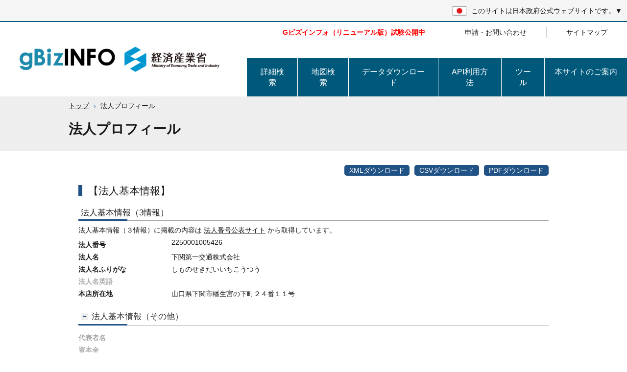

--- FILE ---
content_type: text/html;charset=UTF-8
request_url: https://info.gbiz.go.jp/hojin/ichiran?hojinBango=2250001005426
body_size: 31641
content:
<!DOCTYPE html>
<html>
<head>
<meta charset="UTF-8" />
<meta name="viewport" content="width=device-width, initial-scale=1"/>
<meta name="format-detection" content="telephone=no">
<script type="text/javascript"
	src="/hojin/common/lib/jquery-3.7.1.min.js" charset="UTF-8"></script>
<script type="text/javascript" src="/hojin/common/lib/jquery.blockUI.js" charset="UTF-8"></script>
<script type="text/javascript"
	src="/hojin/common/lib/jquery-ui-1.14.1.custom/jquery-ui.min.js" charset="UTF-8"></script>
<script type="text/javascript"
	src="/hojin/common/lib/bootstrap-3.3.7-dist/js/bootstrap.min.js" charset="UTF-8"></script>
<script type="text/javascript"
	src="/hojin/common/lib/multiselect/src/jquery.multiselect.js" charset="UTF-8"></script>
<script type="text/javascript" src="/hojin/common/lib/jquery.cookie.js" charset="UTF-8"></script>
<script type="text/javascript"
	src="/hojin/common/lib/FooTable/js/footable.js" charset="UTF-8"></script>
<script type="text/javascript" src="/hojin/common/js/cp.common.js" charset="UTF-8"></script>
<script type="text/javascript" src="/hojin/common/js/Meti.main.js" charset="UTF-8"></script>
<script type="text/javascript" src="/hojin/common/js/Meti.subwin.js" charset="UTF-8"></script>
<script type="text/javascript" src="/hojin/common/js/header.js" charset="UTF-8"></script>

<link href="/hojin/common/lib/jquery-ui-1.14.1.custom/jquery-ui.min.css"
	media="all" rel="stylesheet" type="text/css" />
<link
	href="/hojin/common/lib/bootstrap-3.3.7-dist/css/bootstrap.min.css"
	media="all" rel="stylesheet" type="text/css" />
<link href="/hojin/common/lib/multiselect/css/jquery.multiselect.css"
	media="all" rel="stylesheet" type="text/css" />
<link href="/hojin/common/css/cp.common.css" media="all"
	rel="stylesheet" type="text/css" />
<link href="/hojin/common/lib/FooTable/css/footable.core.min.css"
	rel="stylesheet" type="text/css" />
<link href="/hojin/common/lib/FooTable/css/footable.standalone.min.css"
	rel="stylesheet" type="text/css" />
<link href="/hojin/common/css/Meti.questionnaire.pop.css" media="all"
	rel="stylesheet" type="text/css" />
<link href="/hojin/common/css/header.css" media="all" rel="stylesheet" type="text/css"/>
<title>下関第一交通株式会社 | 2250001005426 | gBizINFO</title>

<meta name="keywords"
	content="下関第一交通株式会社,2250001005426,gBizINFO">
<meta name="description"
	content="下関第一交通株式会社 法人番号:2250001005426の法人基本情報、活動情報を表示します。">
</head>
<body>

	
	<div class="modal fade" id="confirmDialog" tabindex="-1" role="dialog" data-backdrop="static" aria-labelledby="confirmDialogLabel">
		<div class="modal-dialog" role="document">
			<div class="modal-content">
				<div class="modal-header">
					<h5 id="confirmDialogLabel">電子署名サービス</h5>
				</div>
				<div class="modal-body">
					<h5 align="left">電子署名は発行するPDFに署名を施すことで、偽造・改竄の防止がされます。<br/>当サービスは無料でご利用頂けますが、次のことを同意の上ご利用ください。<ul style="margin-left: 10px;"><li>サービスの円滑な運用のため事前の通知無くアクセスの遮断や利用制限を実施する場合があります。</li><li>電子署名を施すため処理時間がかかることがあります。</li><li>アクセスが混雑している場合は時間を空けてお使いください。</li></ul></h5>
					<h5><div class="checkbox"><label class="cp-checkbox-label"><input class="cp-checkbox" type="checkbox" id="kiyakuDoui">同意する</label></div></h5>
				</div>
				<div class="modal-footer">
					<input type="button" class="btn cp-modal-download-btn" id="modalDownloadButton"
							onclick="javascript:signedPdfForm.submit();"
							data-dismiss="modal"
							value="ダウンロード"
							disabled="disabled" />
					<input type="button" class="btn cp-modal-cancel-btn" id="modalCancelButton" data-dismiss="modal"
							value="キャンセル" />
				</div>
			</div>
		</div>
	</div>

	<input type="hidden" id="h1_text" value="法人プロフィール">
	<form method="post" name="listform" id="listform1" accept-charset="utf-8">
		<input type="hidden" name="AllKensu" id="AllKensu1" value="">
		<input type="hidden" name="CurrentPage" id="CurrentPage1" value="">
		<input type="hidden" name="PageCount" id="PageCount1" value="">
		<input type="hidden" name="DispLine" id="DispLine1" value="">
		<input type="hidden" name="PageChg" id="PageChg1" value=""> <input
			type="hidden" name="areadata" id="area1" value="">
	</form>
	<div class="cp-container">
		<body>
	<header>
	    <div class="common-nav clearfix">
        <div class="official-info right">
            <div class="inner-official-info">
                <a href="#" class="link-common"><img src="/hojin/common/images/jp-flag.jpg" alt="日本国旗"><small class="tab-pc">このサイトは日本政府公式ウェブサイトです。</small></a>
            </div><!-- /inner-official-info -->
        </div><!-- /official-info -->
        <div class="common-sub-nav abso link-common-02">
            <ul class="clearfix">
                <li>
                    <div class="dw-space clearfix">
                        <div class="dw-img">
                            <img src="/hojin/common/images/icon_official.svg" alt="">
                        </div><!-- dw-img -->
                        <div class="dw-copy">
                            <div class="dw-copy-title"><strong>「.go.jp」は政府公式サイトです。</strong></div>
                            <small>政府公式サイトのドメインの多くは「**.go.jp」で終わります。電子申請などをされる際、政府公式サイトであることをご確認ください。</small>
                        </div><!-- /dw-copy -->
                    </div><!-- /dw-space -->
                </li>
                <li>
                    <div class="dw-space clearfix">
                        <div class="dw-img">
                            <img src="/hojin/common/images/icon_safe.svg" alt="">
                        </div><!-- /dw-img -->
                        <div class="dw-copy">
                            <div class="dw-copy-title"><strong>このサイトは安全です。</strong></div>
                            <small>URLが「https://」で始まるサイトは、セキュリティ確保のためSSL（Secure Sockets Layer）技術を利用しています。当サイトを利用の際には、SSL技術対応のブラウザをご利用ください。</small>
                        </div><!-- /dw-copy -->
                    </div><!-- /dw-space -->
                </li>
            </ul>
        </div><!-- /common-sub-nav -->
    </div>
	    <div class="top clearfix">
            <div class="logo-area">
                <p class="top_logo">
                    <a href="/index.html"><img src="/hojin/common/images/gbizinfo_logo.png" alt="gBizINFO"></a>
                    <a href="https://www.meti.go.jp/"><img src="/hojin/common/images/meti_logo.png" alt="経済産業省"></a>
                </p>
            </div><!-- /logo-area -->
            <!-- スマホ・タブレットメニュー -->
            <div class="nav-area-menu sp-tab" style="">
                <a href="#" class="sp_menu">
                    <span class="menu_img">
                        <img src="/hojin/common/images/sp_menu_btn.svg" alt="メニュー">
                    </span>
                    <span class="menu_img_on">
                        <img src="/hojin/common/images/close.svg" alt="閉じる">
                    </span>
                </a>
            </div><!-- /nav-area-menu -->
    <div class="nav-area" role="navigation">
        <div class="nav-wrap">
            <div class="gnv-wrap">
                <ul class="gnv">
                    <form method="post" id="screen_switching" action="/hojin/Top" accept-charset="utf-8">
                        <li><a href="#" onclick="screenSwitch(&#39;/AdvancedSearchTop&#39;);">詳細検索</a></li>
                        <li><a href="#" onclick="screenSwitch(&#39;/AreaSearchTop&#39;);">地図検索</a></li>
                        <li class="tab-pc"><a href="#" onclick="screenSwitch(&#39;/DownloadTop&#39;);">データダウンロード</a></li>
                        <li class="tab-pc"><a href="/api/index.html">API利用方法</a></li>
                        <li class="pc_link01 tab-pc" id="link01">
                           <a href="#" class="nav_link u-line">ツール<span class="off menu_icn sp-tab">
                           <img src="/hojin/common/images/sp_menu_plus.svg" alt="開く"></span>
                           <span class="on menu_icn sp-tab"><img src="/hojin/common/images/sp_menu_minus.svg" alt="閉じる"></span></a>
                            <div class="sub_nav pc_link01_2">
                                <ul>
                                    <li><a href="/tools/nayose/index.html">法人番号付与ツール</a></li>
                                    <li><a href="/tools/interoperability/index.html">法人語彙基盤</a></li>
                                </ul>
                            </div><!-- /sub_nav -->
                        </li>
                        <li class="pc_link02" id="link02">
                           <a href="#" class="nav_link u-line">本サイトのご案内<span class="off menu_icn sp-tab">
                           <img src="/hojin/common/images/sp_menu_plus.svg" alt="開く"></span>
                           <span class="on menu_icn sp-tab"><img src="/hojin/common/images/sp_menu_minus.svg" alt="閉じる"></span></a>
                            <div class="sub_nav pc pc_link02_2">
                                <ul>
                                    <li><a href="/about/index.html">gBizINFOについて</a></li>
                                    <li><a href="/about/document/HowTo.pdf">利用方法</a></li>
                                    <li><a href="/hojin/Numofpublish">法人活動情報の掲載件数</a></li>
                                    <li><a href="/faq/index.html">よくあるご質問（FAQ）</a></li>
                                    <li><a href="/example/index.html">活用事例集</a></li>
                                </ul>
                            </div><!-- /sub_nav -->
                        </li>
                    </form>
                </ul>
            </div><!-- /gnv-wrap -->
            <div class="hnav-wrap">
                <ul class="headerMenu">
                    <li class="menu_left"><a href="/html/R7Infomation_trial2.html" target="_blank" rel="noopener noreferrer" class="no-focus-underline" style="color: red; font-weight: bold;">Gビズインフォ（リニューアル版）試験公開中</a></li>
                    <li class="menu_left"><a href="/inquiry/index.html">申請・お問い合わせ</a></li>
                    <li class="menu_left"><a href="/sitemap/index.html">サイトマップ</a></li>
                </ul>
                <a href="#" class="close sp-tab">閉じる</a>
            </div><!-- /hnav-wrap -->
        </div><!-- /nav-wrap -->
    </div><!-- /nav-area -->
        </div><!-- /top -->
        <!-- スマホメニューend -->
	</header>
</body>
		<body>
	<div id="breadcrumb">
			<script type="text/javascript" src="/hojin/common/js/Meti.breadcrumb.js" charset="UTF-8"></script>
			<div class="page-title-area" >
				<div class="page-title-innner">
				    <div class="breadcrumbs">
						
                        <ul>
                          <li class="first-item">
                            <a href="/index.html">トップ</a>
                          </li>
                          <li>
                              <span id="current_window"></span>
                          </li>
                        </ul>
                        <br>
						
					</div>
					<h1 id="content-top"></h1>
				</div>
				<!-- /.container -->
			</div>
	</div>
</body>
		<div class="cp-contents">
			<div class="container">

				<!-- エラーメッセージ -->
				
				
				<div class="row cp-h1-box">

					<div
						class="col-xs-12 cp-search-result-download cp-profile-download-responsible">
						<a
							href="javascript:( document.getElementById(&#39;return_screen&#39;) != null ) ? submitXmlDownload(&#39;2250001005426&#39;) : xmlform.submit();"
							class="hidden-xs">XMLダウンロード</a><a
							href="javascript:( document.getElementById(&#39;return_screen&#39;) != null ) ? submitCsvDownload(&#39;2250001005426&#39;) : csvform.submit();"
							class="hidden-xs">CSVダウンロード</a><a
							href="#" onclick="$('#err01').hide(); pdfform.submit()">PDFダウンロード</a>
					</div>
					<form method="post" name="xmlform" target="_top" action="./XmlDownload" accept-charset="utf-8">
						<input name="hojinBango" type="hidden" value="2250001005426">
					</form>
					<form method="post" name="csvform" action="./CsvDownload" accept-charset="utf-8">
						<input name="hojinBango" type="hidden" value="2250001005426">
					</form>
					<form method="post" name="pdfform" action="./pdfDownload" accept-charset="utf-8">
						<input name="hojinBango" type="hidden" value="2250001005426">
					</form>
					<form method="post" name="signedPdfForm" action="./pdfDownload" accept-charset="utf-8">
						<input name="hojinBango" type="hidden" value="2250001005426">
						<input name="fileId" type="hidden" value="302">
					</form>
				</div>
				
                <h2 class="cp-h1">【法人基本情報】</h2>
				<!-- 法人基本情報（3情報） -->
				<div class="cp-container">
		<h2 class="cp-h2">法人基本情報（3情報）</h2>
		<div>
			<span>法人基本情報（３情報）に掲載の内容は</span>
			<span><a class="cp-contents-link2" href="https://www.houjin-bangou.nta.go.jp/" target="_blank" rel="noopener noreferrer">法人番号公表サイト</a></span>
			<span>から取得しています。</span>
		</div>
		<dl class="dl-horizontal cp-dl-horizontal">
			<dt>法人番号</dt>
			<dd>2250001005426</dd>
			<dt>法人名</dt>
			<dd>下関第一交通株式会社</dd>
			<dt>法人名ふりがな</dt>
			<dd>しものせきだいいちこうつう</dd>
			<dt class="cp-dl-horizontal-none">法人名英語</dt>
			<dd></dd>
			<dt>本店所在地</dt>
			<dd>山口県下関市幡生宮の下町２４番１１号</dd>
			
		</dl>
	</div>

				<h2 class="cp-h2">
					<a
						data-toggle="collapse"
						href="#collapse7" class="cp-collapse-btn"><span class="glyphicon"
						aria-hidden="true"></span>法人基本情報（その他）</a>
				</h2>
				<div id="collapse7"
					aria-expanded="true" style="" class="collapse in cp-collapse-box">
					<dl class="dl-horizontal cp-dl-horizontal">
						<!-- 代表者名 -->
						<dt class="cp-dl-horizontal-none">代表者名</dt>
						<dd class="cp-dl-horizontal-none"></dd>
						
						<!-- 資本金 -->
						<dt class="cp-dl-horizontal-none">資本金</dt>
						<dd class="cp-dl-horizontal-none">&nbsp;</dd>
						
						<!-- 従業員数 -->
						<dt>従業員数</dt>
						
						<dd>
							<span>90人</span>
							<a class="cp-contents-link2" href="https://shokuba.mhlw.go.jp/" target="_blank" rel="noopener noreferrer">(職場情報総合サイト)</a>
						</dd>
						<!-- 企業規模詳細 -->
						<dt class="cp-dl-horizontal-none">企業規模詳細</dt>
						<dd
							class="cp-dl-horizontal-none">&nbsp;</dd>
						
						<!-- 設立年月日 -->
						<dt class="cp-dl-horizontal-none">設立年月日</dt>
						<dd class="cp-dl-horizontal-none">&nbsp;</dd>
						
						<!-- 創業年 -->
						<dt class="cp-dl-horizontal-none">創業年</dt>
						<dd class="cp-dl-horizontal-none">&nbsp;</dd>
						
						<!-- 全省庁統一資格 -->
						<dt class="cp-dl-horizontal-none">全省庁統一資格</dt>
						<dd class="cp-dl-horizontal-none">&nbsp;</dd>
						
						<!-- 事業概要 -->
						<dt class="cp-dl-horizontal-none">事業概要</dt>
						<dd class="cp-dl-horizontal-none">&nbsp;</dd>
						
						<!-- 企業ホームページ -->
						<dt class="cp-dl-horizontal-none">企業ホームページ</dt>
						<dd class="cp-dl-horizontal-none">&nbsp;</dd>
						
					</dl>
                </div>
				<h2 class="cp-h1">【法人活動情報】</h2>
 				<div>
		<h2 class="cp-h2">
			<a
				data-toggle="collapse"
				href="#collapse6" onclick="" class="cp-collapse-btn collapsed"> <span class="glyphicon"
				aria-hidden="true"></span><span>財務情報</span></a>
		</h2>
		<div class="cp-collapse-box collapse" id="collapse6"
			aria-expanded="true" style="">
			<span>※財務情報は</span>
			<span><a class="cp-contents-link2" href="https://disclosure2.edinet-fsa.go.jp" target="_blank" rel="noopener noreferrer">EDINET</a></span>
			<span>の有価証券報告書から日次取得しています。「N/A」は取得した有価証券報告書から情報が特定できなかった場合の表記ですが、有価証券報告書にて情報が確認できる場合があるため必要に応じてご確認ください。また、gBizINFOにおけるチェックにより取込み非適合となる場合などでEDINETが開示している有価証券報告書より決算期が古い場合もあります。最新の情報や漏れなく情報を必要とする場合においては</span>
			<span><a class="cp-contents-link2" href="https://disclosure2.edinet-fsa.go.jp" target="_blank" rel="noopener noreferrer">EDINET</a></span>
			<span>の有価証券報告書を閲覧してください。</span><br/>
			
			<br/><br/>
			<h3 class="cp-h3">提出会社の経営指標等の推移</h3>
			
			<div class="cp-table-amount-list-wrap">
				<table class="cp-table-list cp-table-matrix cp-table-amount-list">
					<colgroup>
						<col style="width: 160px">
						<col>
						<col style="width: 160px">
						<col style="width: 160px">
						<col style="width: 160px">
						<col style="width: 160px">
						<col style="width: 160px">
					</colgroup>
					<thead>
						<tr>
							<th scope="col">回次</th>
							<th scope="col"></th>
							<th scope="col">4期前</th>
							<th scope="col">3期前</th>
							<th scope="col">2期前</th>
							<th scope="col">1期前</th>
							<th scope="col">当期</th>
						</tr>
					</thead>
					
				</table>
			</div>

			<h3 class="cp-h3">大株主の状況</h3>
			<table class="cp-table-list cp-table-profile">
				<thead>
					<tr>
						<th>氏名又は名称</th>
						<th>発行済株式（自己株式を除く。）の総数に対する所有株式数の割合（%）</th>
					</tr>
				</thead>
				<tbody>
					
				</tbody>
			</table>
		</div>
	</div>
				<div>
		<h2 class="cp-h2">
			<a
				data-toggle="collapse"
				href="#collapse10" aria-expanded="true" class="cp-collapse-btn collapsed"><span class="glyphicon"
				aria-hidden="true"></span>決算情報</a>
		</h2>
		<div class="cp-collapse-box collapse" id="collapse10">
			<p>
				<span>決算情報は、官報掲載情報のうち、gBizINFOでの情報公開を許諾された法人のものに限って掲載しています。</span><br>
				<span>なお、官報については国立印刷局HPにおいて提供している、</span>
				<span><a class="cp-contents-link2" href="https://kanpou.npb.go.jp/" target="_blank" rel="noopener noreferrer">「インターネット版官報」</a></span>及び
				<span><a class="cp-contents-link2" href="https://search.npb.go.jp/" target="_blank" rel="noopener noreferrer">「官報情報検索サービス」</a></span>
				<span>でご確認ください。</span><br><br>
			</p>
			<table class="cp-table-list cp-table-profile">
				<thead>
					<tr>
						<th>決算情報</th>
					</tr>
				</thead>
				<tbody>
					
				</tbody>
			</table>
			<br/>
		</div>
	</div>
				<div>
		<h2 class="cp-h2">
			<a
				data-toggle="collapse"
				href="#collapse5" onclick="" class="cp-collapse-btn collapsed"><span class="glyphicon"
				aria-hidden="true"></span><span>特許情報：0件</span></a>
		</h2>
		<div class="cp-collapse-box collapse" id="collapse5" aria-expanded="true"
			style="">
			<ul class="list-inline summary">
				<li>
					<p>特許</p><a
					href="/hojin/patent?hojinBango=2250001005426&amp;Category=1"
					onclick="" target="_blank" rel="noopener noreferrer"><span class="display-result"><span class="number">0</span>件</span>
				</a>
				</li><li>
					<p>意匠</p><a
					href="/hojin/patent?hojinBango=2250001005426&amp;Category=2"
					onclick="" target="_blank" rel="noopener noreferrer"><span class="display-result"><span class="number">0</span>件</span>
				</a>
				</li><li>
					<p>商標</p><a
					href="/hojin/patent?hojinBango=2250001005426&amp;Category=3"
					onclick="" target="_blank" rel="noopener noreferrer"><span class="display-result"><span class="number">0</span>件</span>
				</a>
				</li>
			</ul>
		</div>
	</div>
				<div>
		<h2 class="cp-h2">
			<a data-toggle="collapse"
				href="#collapse3" onclick="" class="cp-collapse-btn collapsed"><span class="glyphicon"
				aria-hidden="true"></span><span>届出・認定情報：0件</span></a>
		</h2>
		<div class="cp-collapse-box collapse" id="collapse3"
			aria-expanded="true" style="">
			<table class="cp-table-list cp-table-profile">
				<thead>
					<tr>
						<th>認定日</th>
						<th>届出認定等</th>
						<th>対象</th>
						<th>部門</th>
						<th>企業規模</th>
						<th>有効期限</th>
						<th>府省</th>
					</tr>
				</thead>
				<tbody>
					
				</tbody>
			</table>
		</div>
	</div>
				<div>
		<h2 class="cp-h2">
			<a
				data-toggle="collapse"
				href="#collapse1" onclick="" class="cp-collapse-btn collapsed"><span class="glyphicon"
				aria-hidden="true"></span><span>補助金交付情報：0件</span>
				</a>
		</h2>
		<div class="cp-collapse-box collapse" id="collapse1"
			aria-expanded="true" style="">
			<span>※備考に間接と表記がある場合は間接補助金情報を示します。間接補助金情報の場合、認定日は金額が無い場合は採択日、金額がある場合は交付決定日を表示します。</span><br/>
			<table class="cp-table-list cp-table-profile">
				<thead>
					<tr>
						<th>認定日</th>
						<th>補助金等</th>
						<th>金額</th>
						<th>対象</th>
						<th>府省</th>
						<th width="75">備考</th>
					</tr>
				</thead>
				<tbody>
					
				</tbody>
			</table>
		</div>
	</div>
				<div>
		<h2 class="cp-h2">
			<a data-toggle="collapse"
				href="#collapse4" onclick="" class="cp-collapse-btn collapsed"><span class="glyphicon"
				aria-hidden="true"></span><span>調達情報：0件</span></a>
		</h2>
		<div class="cp-collapse-box collapse" id="collapse4"
			aria-expanded="true" style="">
			<table class="cp-table-list cp-table-profile">
				<thead>
					<tr>
						<th>受注日</th>
						<th>事業名</th>
						<th>金額</th>
						<th>府省</th>
						<th>連名</th>
					</tr>
				</thead>
				<tbody>
					
				</tbody>
			</table>
		</div>
	</div>
				<div>
		<h2 class="cp-h2">
			<a data-toggle="collapse"
				href="#collapse2" onclick="" class="cp-collapse-btn collapsed"><span class="glyphicon"
				aria-hidden="true"></span><span>表彰情報：0件</span></a>
		</h2>
		<div class="cp-collapse-box collapse" id="collapse2"
			aria-expanded="true" style="">
			<table class="cp-table-list cp-table-profile">
				<thead>
					<tr>
						<th>年月日</th>
						<th>表彰名</th>
						<th>受賞対象</th>
						<th>部門</th>
						<th>府省</th>
					</tr>
				</thead>
				<tbody>
					
				</tbody>
			</table>
		</div>
	</div>
				<div>
		<h2 class="cp-h2">
			<a
				data-toggle="collapse"
				href="#collapse9" aria-expanded="true" class="cp-collapse-btn collapsed"><span class="glyphicon"
				aria-hidden="true"></span>職場情報</a>
		</h2>
		<div class="cp-collapse-box collapse" id="collapse9">
			<span>※職場情報は</span><span><a class="cp-contents-link2"
			href="https://shokuba.mhlw.go.jp" target="_blank" rel="noopener noreferrer">職場情報総合サイト</a></span><span>から日次取得しています。実際に職場情報総合サイトが開示している内容とタイムラグが生じている場合があるため、最新の情報が必要な場合は職場情報総合サイトを閲覧してください。項目についての説明は</span><span><a class="cp-contents-link2"
			href="https://shokuba.mhlw.go.jp/menu/010/index.html" target="_blank" rel="noopener noreferrer">用語説明</a></span><span>を参照してください。</span><br/>
			<span>※次期システム更改にむけて状況が変わっていますので、最新の状況は</span><span><a class="cp-contents-link2"
			href="https://info.gbiz.go.jp/html/R7Infomation.html"  target="_blank" rel="noopener noreferrer">こちら</a></span><span>を確認ください。</span><br/>
			<br/>
			<h3 class="cp-h3">勤務基本情報</h3>
			<dl class="dl-horizontal cp-dl-horizontal">
				<dt
					class="dt-text-long cp-dl-horizontal-none">平均継続勤務年数（男女別）</dt>
				<dd>
					<dl class="dl-horizontal cp-dl-horizontal-nest">
						
						
					</dl>
				</dd>
				<dt
					class="dt-text-long cp-dl-horizontal-none">正社員の平均勤続年数</dt>
				<dd class="nest-dd-indent"></dd>
				<dt
					class="dt-text-long cp-dl-horizontal-none">従業員の平均年齢</dt>
				<dd class="nest-dd-indent"></dd>
				<dt
					class="dt-text-long cp-dl-horizontal-none">月平均所定外労働時間</dt>
				<dd class="nest-dd-indent"></dd>
			</dl>

			<h3 class="cp-h3">女性の活躍に関する情報</h3>
			<dl class="dl-horizontal cp-dl-horizontal">
				<dt
					class="dt-text-long cp-dl-horizontal-none">労働者に占める女性労働者の割合</dt>
				<dd>
					<dl class="dl-horizontal cp-dl-horizontal-nest">
						
						<dd></dd>
					</dl>
				</dd>
				<dt
					class="dt-text-long cp-dl-horizontal-none">女性管理職人数</dt>
				<dd class="nest-dd-indent"></dd>
				<dt
					class="dt-text-long cp-dl-horizontal-none">管理職全体人数（男女計）</dt>
				<dd class="nest-dd-indent"></dd>
				<dt
					class="dt-text-long cp-dl-horizontal-none">女性役員人数</dt>
				<dd class="nest-dd-indent"></dd>
				<dt
					class="dt-text-long cp-dl-horizontal-none">役員全体人数（男女計）</dt>
				<dd class="nest-dd-indent"></dd>
			</dl>

			<h3 class="cp-h3">育児・仕事の両立に関する情報</h3>
			<dl class="dl-horizontal cp-dl-horizontal">
				<dt
					class="dt-text-long cp-dl-horizontal-none">育児休業対象者数（男性）</dt>
				<dd class="nest-dd-indent"></dd>
				<dt
					class="dt-text-long cp-dl-horizontal-none">育児休業対象者数（女性）</dt>
				<dd class="nest-dd-indent"></dd>
				<dt
					class="dt-text-long cp-dl-horizontal-none">育児休業取得者数（男性）</dt>
				<dd class="nest-dd-indent"></dd>
				<dt
					class="dt-text-long cp-dl-horizontal-none">育児休業取得者数（女性）</dt>
				<dd class="nest-dd-indent"></dd>

			</dl>

		</div>
	</div>
                <h2 class="cp-h1">【その他】</h2>
				<div>
		<h2 class="cp-h2">
			<a
				data-toggle="collapse"
				href="#collapse8" onclick="" class="cp-collapse-btn collapsed"><span class="glyphicon"
				aria-hidden="true"></span><span>出典元情報</span></a>
		</h2>
		<div class="cp-collapse-box collapse" id="collapse8"
			aria-expanded="true" style="">
			<table class="cp-table-list cp-table-profile">
				<thead>
					<tr>
						<th>出典元</th>
						<th>データ取得日<span
							class="glyphicon cp-glyphicon-question-tooltip"
							data-toggle="tooltip" data-placement="top" title=""
							data-original-title="gBizINFOが出典元からデータを取得した日付"></span></th>
						<th>データ更新日<span
							class="glyphicon cp-glyphicon-question-tooltip"
							data-toggle="tooltip" data-placement="top" title=""
							data-original-title="出典元でデータが更新された日付"></span></th>
					</tr>
				</thead>
				<tbody>
					<tr>
						<td data-label="出典元">法人番号システム</td>
						<td data-label="データ取得日">2026年01月17日</td>
						<td data-label="データ更新日">2026年01月13日</td>
					</tr>
					<tr>
						<td data-label="出典元">全省庁統一資格</td>
						<td data-label="データ取得日">-</td>
						<td data-label="データ更新日">-</td>
					</tr>
					<tr>
						<td data-label="出典元">職場情報総合サイト</td>
						<td data-label="データ取得日">2023年01月27日</td>
						<td data-label="データ更新日">-</td>
					</tr>
					<tr>
						<td data-label="出典元">EDINET</td>
						<td data-label="データ取得日">-</td>
						<td data-label="データ更新日">-</td>
					</tr>
				</tbody>
			</table>
		</div>
	</div>
			</div>
		</div>
		<footer>
        <!-- リンクエリアstart -->
        <div class="footer-link-area">
            <ul>
                <li><a href="/codelist/document/codelist.pdf">コード一覧</a></li>
                <li><a href="/resource/index.html">出典元</a></li>
                <li><a href="https://www.meti.go.jp/main/rules.html">利用規約</a></li>
                <li><a href="https://www.meti.go.jp/intro/privacypolicy/index.html">プライバシーポリシー</a></li>
                <li><a href="https://www.meti.go.jp/main/accessibility.html">アクセシビリティ</a></li>
            </ul>
        </div><!-- /footer-link-area -->
        <!-- リンクエリアend -->
        <!-- 問い合わせ先start -->
        <div class="footer-info">
            <ul>
                <li><p>デジタル庁（法人番号：8000012010038）<br>〒102-0094 東京都千代田区紀尾井町1-3<br>東京ガーデンテラス紀尾井町 19階、20階</p></li>
                <li><p>経済産業省（法人番号：4000012090001）<br>〒100-8901 東京都千代田区霞が関1-3-1</p></li>
            </ul>
            <div class="copy-right"><small>Copyright Ministry of Economy, Trade and Industry. All Rights Reserved.</small></div>
        </div><!-- /footer-info -->
        <!-- 問い合わせ先end -->
    </footer>
		<p id="cp-pagetop" style="display: none;"><a href="#top"><span class="glyphicon" style="color:#FFF;" aria-hidden="true"></span><span class="cp-jump" style="color:#FFF;">ページトップへ</span></a></p>
	</div>
<!-- User Insight PCDF Code Start : meti.go.jp -->
<script type="text/javascript">
var _uic = _uic ||{}; var _uih = _uih ||{};_uih['id'] = 52277;
_uih['lg_id'] = '';
_uih['fb_id'] = '';
_uih['tw_id'] = '';
_uih['uigr_1'] = ''; _uih['uigr_2'] = ''; _uih['uigr_3'] = ''; _uih['uigr_4'] = ''; _uih['uigr_5'] = '';
_uih['uigr_6'] = ''; _uih['uigr_7'] = ''; _uih['uigr_8'] = ''; _uih['uigr_9'] = ''; _uih['uigr_10'] = '';
_uic['security_type'] = 1;

/* DO NOT ALTER BELOW THIS LINE */
(function() {
var bi = document.createElement('script');bi.type = 'text/javascript'; bi.async = true;
bi.src = '//cs.nakanohito.jp/b3/bi.js';
var s = document.getElementsByTagName('script')[0];s.parentNode.insertBefore(bi, s);
})();
</script>
<!-- User Insight PCDF Code End : meti.go.jp -->
</body>

--- FILE ---
content_type: text/css
request_url: https://info.gbiz.go.jp/hojin/common/css/Meti.questionnaire.pop.css
body_size: 413
content:
#pop {
  position: fixed;
  bottom: -340px;
  right: 10px;
  width: 300px;
  height: 180px;
  padding: 30px;
  background: #666;
  border-radius: 5px;
  color: #fff;
  opacity: 0.7;
}

--- FILE ---
content_type: text/javascript
request_url: https://info.gbiz.go.jp/hojin/common/js/Meti.subwin.js
body_size: 1480
content:
var winobj="";
function cmnWinOpenSub(param, name, opentype){
$("a[href='#']").on("click",function(){
			return false;
		})
	if (opentype != '5') {
		var enc = encodeURIComponent;
		var query = "?tar=" + enc(param) + "&type=" + enc(opentype);
		var url = './htmllink.jsp' + query;
	//winobj = window.open(url, '_self');
	} else {
		var enc = encodeURIComponent;
		var query = "?tar=" + enc(param) + "&type=" + enc (opentype)+ "&name=" + enc(name);
		var url = './linkopen.jsp' + query;
	}
	/* opentype → 1:同一ウインドウ、2:別タブ、3:SPARQL画面用、その他:外部サイト用(とりあえず４用) */
	if(opentype==1){
		winobj = window.open(url, '_self');
	}else if(opentype==2){
		winobj = window.open(url, name);
	}else if(opentype==3){
		winobj = window.open(param, name, 'top=0,left=0,height=768,width=1024,resizable=yes, scrollbars=yes, location=yes, status=yes');
	}else if(opentype==4){
		winobj = window.open(param, name);
	}else{
		winobj = window.open(url, name);
	}

	winobj.trigger("blur");
	winobj.trigger("focus");
	winobj.trigger("blur");
	winobj.trigger("focus");
}


function cmnWinLogoClick(type){
	if(type=="1"){
		location.href="./TopPage";
	}else{
		this.window.close();
	}
}

--- FILE ---
content_type: image/svg+xml
request_url: https://info.gbiz.go.jp/hojin/common/images/sp_menu_btn.svg
body_size: 732
content:
<svg xmlns="http://www.w3.org/2000/svg" viewBox="0 0 80 80"><defs><style>.cls-1{fill:#00597b;isolation:isolate;}.cls-2{fill:#fff;}</style></defs><title>アセット 10</title><g id="レイヤー_2" data-name="レイヤー 2"><g id="レイヤー_1-2" data-name="レイヤー 1"><rect class="cls-1" width="80" height="80"/><rect class="cls-2" x="15" y="18" width="50" height="4"/><rect class="cls-2" x="15" y="37.5" width="50" height="4"/><rect class="cls-2" x="15" y="57" width="50" height="4"/></g></g></svg>

--- FILE ---
content_type: image/svg+xml
request_url: https://info.gbiz.go.jp/hojin/common/images/sp_menu_minus.svg
body_size: 625
content:
<svg xmlns="http://www.w3.org/2000/svg" viewBox="0 0 39.87 6.94"><defs><style>.cls-1{isolation:isolate;}.cls-2{fill:#fff;}</style></defs><title>アセット 13</title><g id="レイヤー_2" data-name="レイヤー 2"><g id="レイヤー_1-2" data-name="レイヤー 1"><g id="_" data-name=" " class="cls-1"><g class="cls-1"><path class="cls-2" d="M39.87,6.94H0V0H39.87Z"/></g></g></g></g></svg>